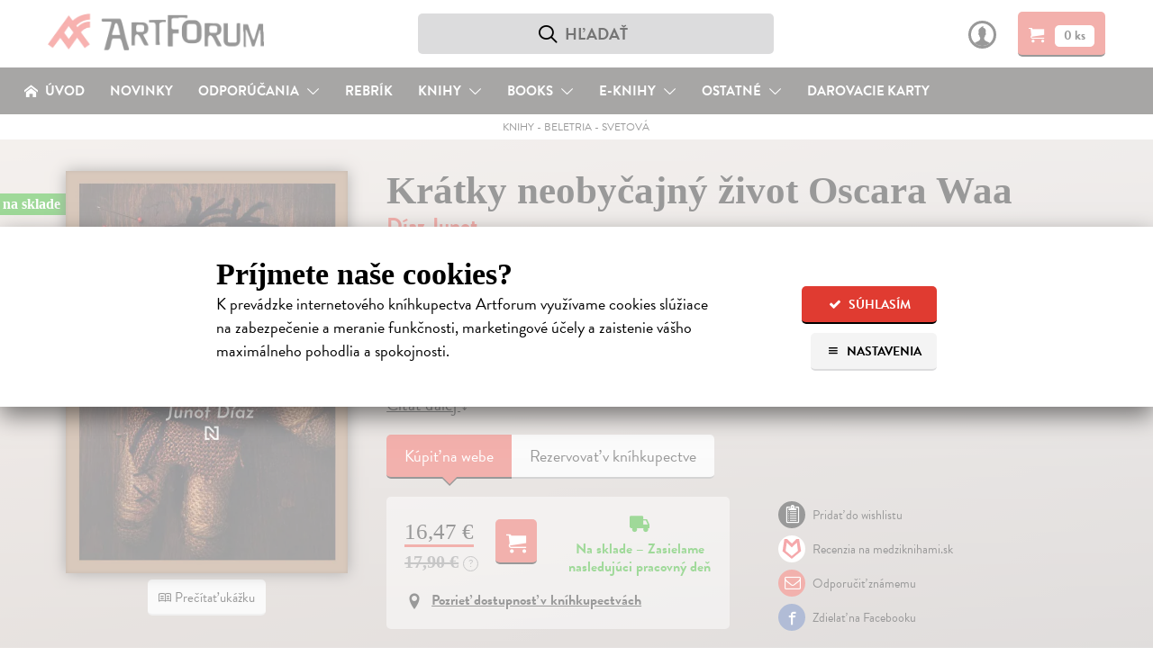

--- FILE ---
content_type: image/svg+xml
request_url: https://static.artforum.sk/static/images/public/medziknihami-detail.svg
body_size: 31
content:
<svg height="46.29" viewBox="50.941 98.508 43.5 46.29" width="43.5" xmlns="http://www.w3.org/2000/svg"><path d="m123.5 27.5-14.6 12.1-14.4-12.1 2.9-19.5 11.7 11.7 11.8-11.7zm-3.8-27.6-10.4 10.7-10.6-10.5h-7l-4.3 28.3 21.5 17.7 21.801-18-4.601-28.1zm-32.533 126.267-14.6 12.1-14.4-12.1 2.9-19.5 11.7 11.699 11.8-11.699zm-3.8-27.601-10.4 10.701-10.6-10.5h-7l-4.3 28.299 21.5 17.701 21.801-18-4.601-28.1z" fill="#e6252d"/></svg>
